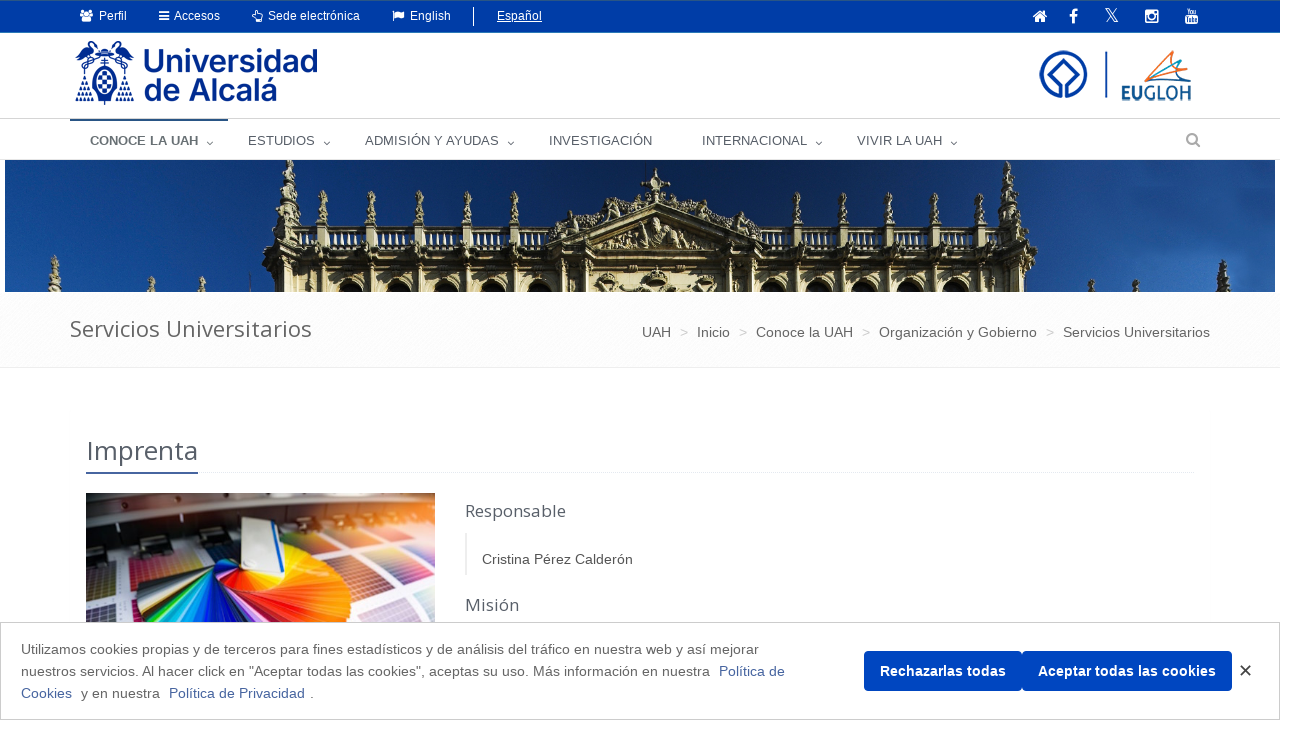

--- FILE ---
content_type: text/html;charset=UTF-8
request_url: https://uah.es/en/conoce-la-uah/organizacion-y-gobierno/servicios-universitarios/Imprenta/
body_size: 49356
content:






	<!DOCTYPE html>
	
	<html lang="en">
	<head>
	
			

		<title>Imprenta</title>
		<meta charset="UTF-8">
		<meta http-equiv="X-UA-Compatible" content="IE=edge">
		<meta name="viewport" content="width=device-width, initial-scale=1.0"> 
		<meta name="description" content="University Services">
		<meta name="keywords" content="">
		<meta name="robots" content="index, follow">
		<meta name="revisit-after" content="7 days">
		<meta name="twitter:site" content="@uahes">
		
		

			
			
			
			
			<meta property="og:title" content="Imprenta" />
<meta property="og:locale" content="en" />
<meta property="og:site_name" content="Universidad de Alcalá de Henares" />
<meta property="og:type" content="article" />
<meta property="og:url" content="https://www.uah.es/en/conoce-la-uah/organizacion-y-gobierno/servicios-universitarios/Imprenta/" />
<meta property="og:image" content="https://www.uah.es/export/shared/es/conoce-la-uah/organizacion-y-gobierno/.galleries/Imagenes-Servicios-Administrativos/imprenta.jpg" />
<meta property="fb:app_id" content="447439938728510" />
<meta property="twitter:card" content="summary" />
<meta property="twitter:title" content="Imprenta" />
<meta property="twitter:url" content="https://www.uah.es/en/conoce-la-uah/organizacion-y-gobierno/servicios-universitarios/Imprenta/" />
<meta property="twitter:image" content="https://www.uah.es/export/shared/es/conoce-la-uah/organizacion-y-gobierno/.galleries/Imagenes-Servicios-Administrativos/imprenta.jpg" />
<meta itemprop="name" content="Imprenta" />
<meta itemprop="image" content="https://www.uah.es/export/shared/es/conoce-la-uah/organizacion-y-gobierno/.galleries/Imagenes-Servicios-Administrativos/imprenta.jpg" />

			
						
            
	            <link rel="canonical" href="https://uah.es/en/conoce-la-uah/organizacion-y-gobierno/servicios-universitarios/Imprenta/" />
            
   			 

		
<link rel="stylesheet" href="/export/system/modules/com.saga.sagasuite.theme.uah/resources/assets/plugins/bootstrap/css/bootstrap.css" type="text/css" >
<link rel="stylesheet" href="/export/system/modules/com.saga.sagasuite.theme.uah/resources/assets/css/style.css" type="text/css" >
<link rel="stylesheet" href="/export/system/modules/com.saga.sagasuite.theme.uah/resources/assets/plugins/line-icons/line-icons.css" type="text/css" >
<link rel="stylesheet" href="/export/system/modules/com.saga.sagasuite.theme.uah/resources/assets/plugins/font-awesome/css/font-awesome.css" type="text/css" >
<link rel="stylesheet" href="/export/system/modules/com.saga.sagasuite.theme.uah/resources/assets/plugins/owl-carousel/owl-carousel/owl.carousel.css" type="text/css" >
<link rel="stylesheet" href="/export/system/modules/com.saga.sagasuite.core.script/resources/prettyphoto/3.1.5/css/prettyPhoto.css" type="text/css" >
<link rel="stylesheet" href="/export/system/modules/com.saga.sagasuite.theme.uah/resources/assets/css/themes/dark-blue.css" type="text/css" >
<link rel="stylesheet" href="/export/system/modules/com.saga.sagasuite.theme.uah/resources/css/general.css" type="text/css" >
<link rel="stylesheet" href="/export/system/modules/com.saga.sagasuite.theme.uah/resources/assets/plugins/sky-forms/version-2.0.1/css/custom-sky-forms.css" type="text/css" >
<link rel="stylesheet" href="/export/system/modules/com.saga.uah.frontend/resources/css/jquery.fancybox.css" type="text/css" >
<link rel="stylesheet" href="/export/system/modules/com.saga.sagasuite.theme.uah/resources/css/imagehover.min.css" type="text/css" >
<link rel="stylesheet" href="/export/system/modules/com.saga.sagasuite.share/resources/css/share.css" type="text/css" >






			

		
			<link rel="stylesheet" type="text/css" href="/export/sites/uah/custom.css" />
		


			
		<!--[if lt IE 9]>
		<link rel="stylesheet" type="text/css" href="/system/modules/com.saga.sagasuite.theme.uah/resources/assets/css/ie.css" />
		<![endif]-->

			

			
		
			
<script src="/export/system/modules/com.saga.sagasuite.core.script/resources/jquery/3.7.1/jquery-3.7.1.min.js"></script>
<script src="/export/system/modules/com.saga.sagasuite.theme.uah/resources/assets/plugins/jquery-migrate-3.5.0.min.js"></script>
<script src="/export/system/modules/com.saga.sagasuite.theme.uah/resources/assets/plugins/bootstrap/js/bootstrap.min.js"></script>
<script src="/export/system/modules/com.saga.sagasuite.theme.uah/resources/assets/plugins/back-to-top.js"></script>
<script src="/export/system/modules/com.saga.sagasuite.theme.uah/resources/assets/plugins/owl-carousel/owl-carousel/owl.carousel.js"></script>
<script src="/export/system/modules/com.saga.sagasuite.theme.uah/resources/assets/js/pages/index.js"></script>
<script src="/export/system/modules/com.saga.sagasuite.theme.uah/resources/assets/js/plugins/owl-carousel.js"></script>
<script src="/export/system/modules/com.saga.sagasuite.theme.uah/resources/assets/js/plugins/datepicker.js"></script>
<script src="/export/system/modules/com.saga.sagasuite.core.script/resources/prettyphoto/3.1.5/js/jquery.prettyPhoto.closebtnup.js"></script>
<script src="/system/modules/com.saga.sagasuite.share/resources/js/sgshare-facebook.js"></script>
<script src="/export/system/modules/com.saga.sagasuite.core.script/resources/bootstrap/hover-dropdown.min.js"></script>
<script src="/export/system/modules/com.saga.sagasuite.core.script/resources/sagasuite/sg-menu-responsive.js"></script>
<script src="/export/system/modules/com.saga.sagasuite.theme.uah/resources/assets/js/idiomas.js"></script>
<script src="/export/system/modules/com.saga.sagasuite.theme.uah/resources/js/theme.js"></script>
<script src="/system/modules/com.saga.sagasuite.mainnavigation/resources/js/unify/active1stAnd2ndLevel.js"></script>
	
	<script type='text/javascript' src='https://platform-api.sharethis.com/js/sharethis.js#property=6478849158d85b001927bd5b&product=sticky-share-buttons' async='async'></script>
	
	
	<script src="https://www.google.com/recaptcha/api.js" async defer></script>

		
			<script src="/_analytics.js" type="text/javascript"></script>
		

			

			

			

		

			
		
			
		

			

			

		<link rel="apple-touch-icon-precomposed" href="/export/sites/uah/apple-touch-icon-precomposed.png">
		<link rel="shortcut icon" href="/favicon.ico">

			


			

			
		

		

		

		

		

		
			
			
		

		
		
			
			
		

			
		

			
		
		

	
	</head>

		

	<body class=" header-fixed   desktop-device">
	<div id="fb-root"></div>
	<script type="text/javascript">
		window.fbAsyncInit = function() {
		    FB.init({
				appId      : '447439938728510',
		        xfbml      : true,
		        version    : 'v2.1'
		    });
		};
		(function(d, s, id){
		    var js, fjs = d.getElementsByTagName(s)[0];
		    if (d.getElementById(id)) {return;}
		    js = d.createElement(s); js.id = id;
		    js.src = "//connect.facebook.net/es_ES/sdk.js";
		    fjs.parentNode.insertBefore(js, fjs);
		}(document, 'script', 'facebook-jssdk'));
	</script>

		

		
	<h1 class="sr-only">Imprenta</h1>
	<a href="#content-interior" class="sr-only" accesskey="2">Ir al contenido principal de la página</a>

	<div class="wrapper">

			
		<div  id="header-container" ><div class="header header-v4" id='mainnavigationuah'>

			<div class="topbar-v1 ">
<div class="container">
<div class="row">
<div class="col-md-6">
<ul class="list-unstyled top-v1-contacts"><!--li class="dropdown"><a class="dropdown-toggle" href="#" data-toggle="dropdown"><span class="fa fa-users">&nbsp;</span> Perfil</a>
<ul class="dropdown-menu languages hoverSelectorBlock">
<li><a title="Estudiantes" href="http://ocms.uah.es/es/estudiantes/">Estudiantes</a></li>
<li><a title="PAS | PDI" href="http://ocms.uah.es/es/personal/">PAS | PDI</a></li>
<li><a href="http://ocms.uah.es/es/empresas/">Empresas</a></li>
<li><a href="http://ocms.uah.es/es/alumni/">Alumni</a></li>
</ul>
</li-->
<li class="dropdown"><a class="dropdown-toggle" href="#" data-toggle="dropdown"><span class="fa fa-reorder">&nbsp;</span> Accesos</a>
<ul class="dropdown-menu languages hoverSelectorBlock">
<li><a title="Aula Virtual" href="/en/aula-virtual/">Online Campus</a></li>
<li><a title="MI PORTAL" href="https://miportal.uah.es/" target="_blank" rel="noopener">MI PORTAL</a></li>
<li><a title="Intranet" href="https://intranet.uah.es/" target="_blank" rel="noopener">Intranet</a></li>
<li><a title="Correo" href="https://outlook.office365.com/uah.es" target="_blank" rel="noopener">E-mail</a></li>
<li><a href="/es/vivir-la-uah/servicios/servicios-tic/#cuentas-y-contrasenas-de-usuario">User account</a></li>
</ul>
</li>
<li class="idioma"><a class="idioma" href="#"><span class="fa fa-flag">&nbsp;</span> Español</a></li>
<li class="sinidio">English</li>
<!--
<li class="perfil"><span class="fa fa-graduation-cap">&nbsp;</span> <a title="Estudiantes" href="http://ocms.uah.es/es/estudiantes/">Estudiantes</a></li>
<li class="perfil"><span class="fa fa-university">&nbsp;</span> <a title="PAS | PDI" href="http://ocms.uah.es/es/personal/">PAS | PDI</a></li>
<li class="perfil"><span class="fa fa-briefcase">&nbsp;</span> <a href="http://ocms.uah.es/es/empresas/">Empresas</a></li>
<li class="perfil"><span class="fa fa-user">&nbsp;</span> <a href="http://ocms.uah.es/es/alumni/">Alumni</a></li>--></ul>
</div>
<div class="col-md-6">
<ul class="list-unstyled top-v1-data">
<li><a href="/en/"><span class="fa fa-home">&nbsp;</span></a></li>
<li class="social-icon"><a title="Ir a la página oficial de Facebook" href="https://www.facebook.com/UniversidadDeAlcala" target="_blank" rel="noopener"><em class="fa fa-facebook">&nbsp;</em></a></li>
<li class="social-icon"><a title="Ir a la página oficial de Twitter" href="https://twitter.com/uahes" target="_blank" rel="noopener"><em class="fa fa-twitter">&nbsp;</em></a></li>
<li class="social-icon"><a title="Ir a la página oficial de Instagram" href="https://www.instagram.com/uahes/" target="_blank" rel="noopener"><em class="fa fa-instagram">&nbsp;</em></a></li>
<li class="social-icon"><a title="Ir a la página oficial de Youtube" href="https://www.youtube.com/channel/UCS7SpS0Y0Av0AM3PZ0d4FNg" target="_blank" rel="noopener"><em class="fa fa-youtube">&nbsp;</em></a></li>
</ul>
</div>
</div>
</div>
</div><div role="navigation" class="navbar navbar-default">
					<div class="container">
						<div class="navbar-header">
							<button data-target=".navbar-responsive-collapse" data-toggle="collapse" class="navbar-toggle" type="button" title="Menú de la UAH">
									<span class="fa fa-bars" aria-hidden="true"></span>
								</button>
								
								<a class="navbar-brand"
									   href="/en/"
										title="Go to Home"target="_self">
										<img src="/export/sites/uah/.galleries/imagenes-estructura/logo1-defaulten.png_105938625.png" width="200" height="64" alt="UAH logo image" /></a>
									</div>
					</div>

					<div class="clearfix"></div>
					<div class="collapse navbar-collapse navbar-responsive-collapse yamm">
							<div class="container">
								<ul class="nav navbar-nav">

									<!-- Recorremos el menu principal (lista de secciones) -->
									<li class="dropdown yamm-fw">
											<a data-toggle="dropdown" class="dropdown-toggle" target="_self" href="/en/conoce-la-uah/">
															GET TO KNOW US</a>
													<ul class="dropdown-menu">
													<li>
														<div class="yamm-content">
															<!-- Recorremos las filas que componen la seccion -->
															<!-- Cada fila puede ser automatica o manual -->
																<div class="row">
																		<!-- Cada fila manual esta formada por un numero de columnas configuradas en el recurso -->
																		<div class="col-sm-3">


																				<!-- Pintamos el titulo y enlace -->
																				<h2 class="menu">
																						<a href="/en/conoce-la-uah/la-universidad/"
																						   target="_self">
																							The University</a>
																					</h2>
																				<!-- Cada columna esta formada por elementos -->
																				<!-- mostramos el contenido del elemento -->
																					
<ul class="nav vertical-nav">
            <li class="father">
                <a href="/en/conoce-la-uah/la-universidad/presentacion-del-rector/" >President&#39;s Welcome&#9;</a>
			</li>
	            <li class="father">
                <a href="/en/conoce-la-uah/la-universidad/historia-mision-y-valores/" >History, mission and values</a>
			</li>
	            <li class="father">
                <a href="/en/conoce-la-uah/la-universidad/rankings-y-distinciones/" >Rankings and Distinctions</a>
			</li>
	            <li class="father">
                <a href="/en/conoce-la-uah/la-universidad/actos-academicos-e-institucionales/" >Academic and institutional events</a>
			</li>
	</ul>
</div>
																		<div class="col-sm-3">


																				<!-- Pintamos el titulo y enlace -->
																				<h2 class="menu">
																						<a href="/en/conoce-la-uah/organizacion-y-gobierno/"
																						   target="_self">
																							Organisation</a>
																					</h2>
																				<!-- Cada columna esta formada por elementos -->
																				<!-- mostramos el contenido del elemento -->
																					
<ul class="nav vertical-nav">
            <li class="father">
                <a href="/en/conoce-la-uah/organizacion-y-gobierno/equipo-de-direccion/" >Management</a>
			</li>
	            <li class="father">
                <a href="/en/conoce-la-uah/organizacion-y-gobierno/defensor-universitario/" >University Ombudsman</a>
			</li>
	            <li class="father">
                <a href="/en/conoce-la-uah/organizacion-y-gobierno/servicios-universitarios/" >University Services</a>
			</li>
	</ul>
</div>
																		<div class="col-sm-3">


																				<!-- Pintamos el titulo y enlace -->
																				<h2 class="menu">
																						<a href="/en/conoce-la-uah/campus-centros-y-departamentos/"
																						   target="_self">
																							Campuses, Centres and Departments</a>
																					</h2>
																				<!-- Cada columna esta formada por elementos -->
																				<!-- mostramos el contenido del elemento -->
																					
<ul class="nav vertical-nav">
            <li class="father">
                <a href="/en/conoce-la-uah/campus-centros-y-departamentos/campus/" >Campuses</a>
			</li>
	            <li class="father">
                <a href="/en/conoce-la-uah/campus-centros-y-departamentos/facultades-y-escuelas/" >Faculties and Schools</a>
			</li>
	            <li class="father">
                <a href="/en/conoce-la-uah/campus-centros-y-departamentos/departamentos/" >Departments</a>
			</li>
	            <li class="father">
                <a href="/en/conoce-la-uah/campus-centros-y-departamentos/escuela-de-posgrado/" >Postgraduate School</a>
			</li>
	            <li class="father">
                <a href="/en/conoce-la-uah/campus-centros-y-departamentos/escuela-de-doctorado/" >Doctoral School</a>
			</li>
	            <li class="father">
                <a href="/en/conoce-la-uah/campus-centros-y-departamentos/centros-adscritos/" >Affiliated Centres</a>
			</li>
	</ul>
</div>
																		<div class="col-sm-3">


																				<!-- Pintamos el titulo y enlace -->
																				<!-- Cada columna esta formada por elementos -->
																				<!-- mostramos el contenido del elemento -->
																					<p><img class="img-responsive" title="Rectorado" src="/export/sites/uah/.galleries/imagenes-estructura/lafoto2.JPG_278496550.jpg" alt="Rectorado" /></p></div>
																		</div>
																</div>
													</li>
												</ul>
											</li>
									<li class="dropdown yamm-fw">
											<a data-toggle="dropdown" class="dropdown-toggle" target="_self" href="/en/estudios/">
															OUR STUDIES</a>
													<ul class="dropdown-menu">
													<li>
														<div class="yamm-content">
															<!-- Recorremos las filas que componen la seccion -->
															<!-- Cada fila puede ser automatica o manual -->
																<div class="row">
																		<!-- Cada fila manual esta formada por un numero de columnas configuradas en el recurso -->
																		<div class="col-sm-3">


																				<!-- Pintamos el titulo y enlace -->
																				<h2 class="menu">
																						<a href="/en/estudios/estudios-oficiales/"
																						   target="_self">
																							Official Studies</a>
																					</h2>
																				<!-- Cada columna esta formada por elementos -->
																				<!-- mostramos el contenido del elemento -->
																					
<ul class="nav vertical-nav">
            <li class="father">
                <a href="/en/estudios/estudios-oficiales/grados/" >Undergraduate degrees</a>
			</li>
	            <li class="father">
                <a href="/en/estudios/estudios-oficiales/masteres-universitarios/" >Master&#39;s degrees</a>
			</li>
	            <li class="father">
                <a href="/en/estudios/estudios-oficiales/doctorados/" >Doctorate courses</a>
			</li>
	</ul>
</div>
																		<div class="col-sm-3">


																				<!-- Pintamos el titulo y enlace -->
																				<h2 class="menu">
																						<a href="/en/estudios/otros-estudios/"
																						   target="_self">
																							Other Courses</a>
																					</h2>
																				<!-- Cada columna esta formada por elementos -->
																				<!-- mostramos el contenido del elemento -->
																					
<ul class="nav vertical-nav">
            <li class="father">
                <a href="/en/estudios/otros-estudios/espanol-para-extranjeros/" >Spanish for foreigners</a>
			</li>
	            <li class="father">
                <a href="/en/estudios/otros-estudios/cursos-de-idiomas/" >Language courses</a>
			</li>
	</ul>
</div>
																		<div class="col-sm-3">


																				<!-- Pintamos el titulo y enlace -->
																				<!-- Cada columna esta formada por elementos -->
																				<!-- mostramos el contenido del elemento -->
																					<p><img class="img-responsive" title="estudios" src="/export/sites/uah/.galleries/imagenes-estructura/estudiosen.jpg" alt="Estudios UAH" /></p></div>
																		</div>
																</div>
													</li>
												</ul>
											</li>
									<li class="dropdown yamm-fw">
											<a data-toggle="dropdown" class="dropdown-toggle" target="_self" href="/en/admision-y-ayudas/">
															ADMISSION AND GRANTS</a>
													<ul class="dropdown-menu">
													<li>
														<div class="yamm-content">
															<!-- Recorremos las filas que componen la seccion -->
															<!-- Cada fila puede ser automatica o manual -->
																<div class="row">
																		<!-- Cada fila manual esta formada por un numero de columnas configuradas en el recurso -->
																		<div class="col-sm-2">


																				<!-- Pintamos el titulo y enlace -->
																				<!-- Cada columna esta formada por elementos -->
																				<!-- mostramos el contenido del elemento -->
																					<p><img class="img-responsive" dir="ltr" title="acceso" src="/export/sites/uah/.galleries/imagenes-estructura/acceso.jpg" alt="acceso" /></p></div>
																		<div class="col-sm-2">


																				<!-- Pintamos el titulo y enlace -->
																				<h2 class="menu">
																						<a href="/en/admision-y-ayudas/grados/"
																						   target="_self">
																							Degree courses</a>
																					</h2>
																				<!-- Cada columna esta formada por elementos -->
																				<!-- mostramos el contenido del elemento -->
																					
<ul class="nav vertical-nav">
            <li class="father">
                <a href="/en/admision-y-ayudas/grados/admision-y-matricula" >Admission and Registration</a>
			</li>
	</ul>
</div>
																		<div class="col-sm-2">


																				<!-- Pintamos el titulo y enlace -->
																				<h2 class="menu">
																						<a href="/en/admision-y-ayudas/masteres/"
																						   target="_self">
																							Master's degrees</a>
																					</h2>
																				<!-- Cada columna esta formada por elementos -->
																				<!-- mostramos el contenido del elemento -->
																					
<ul class="nav vertical-nav">
            <li class="father">
                <a href="/en/admision-y-ayudas/masteres/preinscripcion-y-admision" >Pre-registration / Admission</a>
			</li>
	            <li class="father">
                <a href="/en/admision-y-ayudas/masteres/matricula" >Registration</a>
			</li>
	</ul>
</div>
																		<div class="col-sm-2">


																				<!-- Pintamos el titulo y enlace -->
																				<h2 class="menu">
																						<a href="/en/admision-y-ayudas/doctorados/"
																						   target="_self">
																							Doctorate courses</a>
																					</h2>
																				<!-- Cada columna esta formada por elementos -->
																				<!-- mostramos el contenido del elemento -->
																					
<ul class="nav vertical-nav">
            <li class="father">
                <a href="/en/admision-y-ayudas/doctorados/acceso-y-admision" >Access and Admission</a>
			</li>
	            <li class="father">
                <a href="/en/admision-y-ayudas/doctorados/preinscripcion" >Pre-registration</a>
			</li>
	            <li class="father">
                <a href="/en/admision-y-ayudas/doctorados/matricula" >Registration</a>
			</li>
	</ul>
</div>
																		<div class="col-sm-2">


																				<!-- Pintamos el titulo y enlace -->
																				<h2 class="menu">
																						<a href="/en/admision-y-ayudas/estudios-propios/"
																						   target="_self">
																							Continuing Education</a>
																					</h2>
																				<!-- Cada columna esta formada por elementos -->
																				<!-- mostramos el contenido del elemento -->
																					
<ul class="nav vertical-nav">
            <li class="father">
                <a href="/en/admision-y-ayudas/estudios-propios/preinscripcion-y-admision" >Pre-registration / Admission</a>
			</li>
	            <li class="father">
                <a href="/en/admision-y-ayudas/estudios-propios/matricula" >Registration</a>
			</li>
	</ul>
</div>
																		</div>
																</div>
													</li>
												</ul>
											</li>
									<li class="dropdown yamm-fw">
											<a data-toggle="dropdown" class="dropdown-toggle" target="_self" href="/en/investigacion/">
															Research</a>
													<ul class="dropdown-menu">
													<li>
														<div class="yamm-content">
															<!-- Recorremos las filas que componen la seccion -->
															<!-- Cada fila puede ser automatica o manual -->
																<div class="row">
																		<!-- Cada fila manual esta formada por un numero de columnas configuradas en el recurso -->
																		<div class="col-sm-4">


																				<!-- Pintamos el titulo y enlace -->
																				<h2 class="menu">
																						<a href="/en/investigacion/organizacion/"
																						   target="_self">
																							Organization</a>
																					</h2>
																				<!-- Cada columna esta formada por elementos -->
																				<!-- mostramos el contenido del elemento -->
																					
<ul class="nav vertical-nav">
            <li class="father">
                <a href="/en/investigacion/organizacion/servicio-de-gestion-de-la-investigacion/" >Research Management Service</a>
			</li>
	            <li class="father">
                <a href="/en/investigacion/organizacion/ope" >European Projects Office</a>
			</li>
	            <li class="father">
                <a href="/en/investigacion/organizacion/politicas-de-calidad/" >Quality Policy</a>
			</li>
	</ul>
</div>
																		</div>
																</div>
													</li>
												</ul>
											</li>
									<li class="dropdown yamm-fw">
											<a data-toggle="dropdown" class="dropdown-toggle" target="_self" href="/en/internacional/">
															INTERNATIONAL</a>
													<ul class="dropdown-menu">
													<li>
														<div class="yamm-content">
															<!-- Recorremos las filas que componen la seccion -->
															<!-- Cada fila puede ser automatica o manual -->
																<div class="row">
																		<!-- Cada fila manual esta formada por un numero de columnas configuradas en el recurso -->
																		<div class="col-sm-4">


																				<!-- Pintamos el titulo y enlace -->
																				<h2 class="menu">
																						<a href="/en/internacional/movilidad-entrante-incoming-mobility/"
																						   target="_self">
																							Incoming Mobility</a>
																					</h2>
																				<!-- Cada columna esta formada por elementos -->
																				<!-- mostramos el contenido del elemento -->
																					
<ul class="nav vertical-nav">
            <li class="father">
                <a href="/en/internacional/movilidad-entrante-incoming-mobility/history-of-the-uah" >History of the UAH</a>
			</li>
	            <li class="father">
                <a href="/en/internacional/movilidad-entrante-incoming-mobility/Our-studies" >Our studies</a>
			</li>
	            <li class="father">
                <a href="/en/internacional/movilidad-entrante-incoming-mobility/docencia-en-ingles/" >Bachelor Courses in English </a>
			</li>
	            <li class="father">
                <a href="/en/internacional/movilidad-entrante-incoming-mobility/admision-y-matricula/" >Admission and Registration of International Students</a>
			</li>
	            <li class="father">
                <a href="/en/internacional/movilidad-entrante-incoming-mobility/programas-del-instituto-franklin/" >Programs of the Franklin Institute</a>
			</li>
	            <li class="father">
                <a href="/en/internacional/movilidad-entrante-incoming-mobility/dates-for-undergraduate" >Academic Calendar</a>
			</li>
	            <li class="father">
                <a href="/en/internacional/movilidad-entrante-incoming-mobility/becas-y-ayudas" >Grants and scholarships</a>
			</li>
	            <li class="father">
                <a href="/en/internacional/movilidad-entrante-incoming-mobility/alcala-international-education-programme" >Alcalá International Education Programme</a>
			</li>
	</ul>
</div>
																		<div class="col-sm-4">


																				<!-- Pintamos el titulo y enlace -->
																				<h2 class="menu">
																						<a href="/en/internacional/erasmusprojects/"
																						   target="_self">
																							Erasmus+ Projects and Programmes</a>
																					</h2>
																				<!-- Cada columna esta formada por elementos -->
																				<!-- mostramos el contenido del elemento -->
																					
<ul class="nav vertical-nav">
            <li class="father">
                <a href="/en/internacional/erasmusprojects/Erasmus-Programme/" >Erasmus+ Programme</a>
			</li>
	            <li class="father">
                <a href="/en/internacional/erasmusprojects/erasmusproject-unit/" >Erasmus+ Project Unit</a>
			</li>
	            <li class="father">
                <a href="/en/internacional/erasmusprojects/erasmuscalls/" >Erasmus+ Calls</a>
			</li>
	            <li class="father">
                <a href="/en/internacional/erasmusprojects/Erasmus-Projects-in-UAH/" >Erasmus+ Projects in UAH</a>
			</li>
	</ul>
</div>
																		<div class="col-sm-4">


																				<!-- Pintamos el titulo y enlace -->
																				<h2 class="menu">
																						<a href="/en/internacional/normativa-jornadas-e-informacion-de-interes/"
																						   target="_blank">
																							Information from the International relations office</a>
																					</h2>
																				<!-- Cada columna esta formada por elementos -->
																				<!-- mostramos el contenido del elemento -->
																					
<ul class="nav vertical-nav">
            <li class="father">
                <a href="/en/internacional/normativa-jornadas-e-informacion-de-interes/organigrama-vicerrectorado-y-servicio-de-rrii/" >Organization of the Vice-Rectorate and IRO </a>
			</li>
	            <li class="father">
                <a href="/en/internacional/normativa-jornadas-e-informacion-de-interes/documentos-programa-erasmus-/" >Program Erasmus+ KA131</a>
			</li>
	            <li class="father">
                <a href="/en/internacional/normativa-jornadas-e-informacion-de-interes/programa-erasmus-ka171/" >Program Erasmus + KA171</a>
			</li>
	            <li class="father">
                <a href="/en/internacional/normativa-jornadas-e-informacion-de-interes/jornadas-informativas/" >Meetings</a>
			</li>
	            <li class="father">
                <a href="/en/internacional/normativa-jornadas-e-informacion-de-interes/documentacion-de-interes-general/" >Rest of documents</a>
			</li>
	</ul>
</div>
																		</div>
																</div>
													</li>
												</ul>
											</li>
									<li class="dropdown yamm-fw">
											<a data-toggle="dropdown" class="dropdown-toggle" target="_self" href="/en/vivir-la-uah/">
															UNIVERSITY LIFE</a>
													<ul class="dropdown-menu">
													<li>
														<div class="yamm-content">
															<!-- Recorremos las filas que componen la seccion -->
															<!-- Cada fila puede ser automatica o manual -->
																<div class="row">
																		<!-- Cada fila manual esta formada por un numero de columnas configuradas en el recurso -->
																		<div class="col-sm-3">


																				<!-- Pintamos el titulo y enlace -->
																				<h2 class="menu">
																						<a href="/en/vivir-la-uah/servicios/"
																						   target="_self">
																							Services</a>
																					</h2>
																				<!-- Cada columna esta formada por elementos -->
																				<!-- mostramos el contenido del elemento -->
																					
<ul class="nav vertical-nav">
            <li class="father">
                <a href="/en/vivir-la-uah/servicios/alojamiento/" >Accommodation</a>
			</li>
	            <li class="father">
                <a href="/en/vivir-la-uah/servicios/transporte/" >Transport</a>
			</li>
	</ul>
</div>
																		<div class="col-sm-3">


																				<!-- Pintamos el titulo y enlace -->
																				<h2 class="menu">
																						<a href="/en/vivir-la-uah/actividades/"
																						   target="_self">
																							Activities</a>
																					</h2>
																				<!-- Cada columna esta formada por elementos -->
																				<!-- mostramos el contenido del elemento -->
																					
<ul class="nav vertical-nav">
            <li class="father">
                <a href="/en/vivir-la-uah/actividades/culture" >Culture</a>
			</li>
	            <li class="father">
                <a href="/en/vivir-la-uah/actividades/deportes/" > Sports</a>
			</li>
	</ul>
</div>
																		<div class="col-sm-6">


																				<!-- Pintamos el titulo y enlace -->
																				<!-- Cada columna esta formada por elementos -->
																				<!-- mostramos el contenido del elemento -->
																					<p><img class="img-responsive" dir="ltr" style="width: 1013px;" title="Deportes UAH" src="/export/sites/uah/en/vivir-la-uah/.galleries/Galeria-de-imagenes-Vivir-la-UAH/deportes.jpg_266247008.jpg" alt="Deportes UAH" /></p></div>
																		</div>
																</div>
													</li>
												</ul>
											</li>
									</ul>
								<ul class="nav navbar-nav navbar-right">
	<li class="no-border">
		<span class="search search-btn fa fa-search" aria-hidden="true"></span>
		<div class="search-open">
			<form role="search" id="searchForm" name="searchForm" action="/en/buscador-general/" method="get">
				<input type="hidden" name="searchaction" value="search" />
				<input type="hidden" name="searchPage" value="1" />

				<div class="input-group animated fadeInDown">
					<label for="query" class="sr-only">Search</label>
					<input class="form-control" id="query" type="text" name="buscadorgeneralfield-1" placeholder="Search" />
					<span class="input-group-btn">
						<button class="btn-u" type="submit" name="submit" value="submit">Search</button>
					</span>
				</div>
			</form>
		</div>
	</li>
</ul>
</div>
						</div>
					</div>
			
			</div>
		</div>
			

			

		<div class="content-interior" id="content-interior">
			<div  id="wrapper-container" ><div class="template-container  block-subheader-int ">
	<div class="wrapper">   
<div class="template-container-box" ><div class="layout-container ">

<div class="row">

<div class="col-xs-12">
				<div class="wrapper">
							<div class="layout-container-box" ><div class="box-parent   ">
			<div class="no-box " >
				<div class="row">
					
					<div class="container-fluid col-sm-12  ">
							<img src="/export/sites/uah/.galleries/imagenes-secciones-estaticas/rectorado2.jpg_932188935.jpg" width="1919" height="200" alt="Fachada UAH " title="Rectorado UAH" class="img-responsive" /></div>				
					<div class="container-fluid col-sm-12   caption">
						</div>

					
					</div>
			</div>
		</div>	
	<div class="parent header-navigation    ">

<!--<!--=== Breadcrumbs ===-->
<div class="breadcrumbs">
	<div class="container">
        <p class="pull-left miga">
			<strong>
				University Services</strong>
		</p>
        <ul class="pull-right breadcrumb">
	<li itemscope="itemscope" itemtype="https://data-vocabulary.org/Breadcrumb">
				<a href="/" itemprop="url">
						<span itemprop="title">UAH</span>
					</a>
				</li>
		<li itemscope="itemscope" itemtype="https://data-vocabulary.org/Breadcrumb">
				<a href="/en/" itemprop="url">
						<span itemprop="title">Home</span>
					</a>
				</li>
		<li itemscope="itemscope" itemtype="https://data-vocabulary.org/Breadcrumb">
				<a href="/en/conoce-la-uah/" itemprop="url">
						<span itemprop="title">Get to know us</span>
					</a>
				</li>
		<li itemscope="itemscope" itemtype="https://data-vocabulary.org/Breadcrumb">
				<a href="/en/conoce-la-uah/organizacion-y-gobierno/" itemprop="url">
						<span itemprop="title">Organisation</span>
					</a>
				</li>
		<li itemscope="itemscope" itemtype="https://data-vocabulary.org/Breadcrumb">
				<a href="/en/conoce-la-uah/organizacion-y-gobierno/servicios-universitarios/" itemprop="url">
						<span itemprop="title">University Services</span>
					</a>
				</li>
		</ul></div><!--/clearfix-->
</div><!--/breadcrumbs-->
<!--=== End Breadcrumbs ===--
-->

</div>
</div></div>
					</div>
				</div>
</div>
</div></div><!-- Fin de wrapper -->
</div><!-- Fin de template container-->

<div class="template-container container content ">
	<div class="wrapper"> 
    <div class="row">   
<div class="col-xs-12">
	<div class="col-prin">
		<div class="template-container-box" ><div class="layout-container ">

<div class="row">

<div class="col-xs-12">
				<div class="content-sup">
					<div class="wrapper">
							<div class="layout-container-box" ><div class="element parent sg-share    ">

		<div class="wrapper clearfix">
			</div>


</div>
</div></div>
					</div>
					</div>
				</div>
</div>
<div class="layout-container ">

<div class="row">

<div class="col-xs-12">
				<div class="content-prin">
					<div class="wrapper">
							<div class="layout-container-box" ><article class="articulo element parent  margin-bottom-  ">

					<div class="wrapper  ">

						<!--EMPEZAMOS--->


						<div id="servAdm" class="panel">
							<div class="panel-body">  
								<div class="row margin-bottom-10">
									<div class="col-md-12">                                 
										<!-- Cabecera del articulo -->
											<header class="headline">
													<h2 class="title">Imprenta</h2>
												</header>
											</div>		

									<div class="col-md-4">	

										<!--IMAGEN-->
										<img alt="imprenta" src="/shared/es/conoce-la-uah/organizacion-y-gobierno/.galleries/Imagenes-Servicios-Administrativos/imprenta.jpg" class="img-responsive margin-bottom-40">
										<!--FIN IMAGEN-->

									</div>
									<div class="col-md-8">

										<!--MIEMBROS-->
										<h4>Head of Service</h4>			
											<blockquote>
												<p><strong></strong><p>
													<p>Cristina Pérez Calderón</p>
												</blockquote>	
										<!--FIN MIEMBROS-->

										<!--FUNCIONES-->
										<p ><h5>Misión</h5>
<ul style="list-style-type: circle;">
<li style="text-align: justify;">Brindar a sus clientes los mayores y mejores servicios en el rubro gráfico, a través de su atención personalizada y su nivel de calidad</li>
<li style="text-align: justify;">Satisfacer adecuadamente las expectativas de sus clientes transformando sus necesidades en sugerencias de mejora de los productos y procesos</li>
<li style="text-align: justify;">Desarrollar e innovar continuamente nuevos productos</li>
</ul>
<h5>Servicios</h5>
<ul style="list-style-type: circle;">
<li style="text-align: justify;">Impresión y manipulado en papel o cartulina</li>
<li style="text-align: justify;">Suministro de papel corporativo en tamaño A4 para la expedición de documentos oficiales</li>
<li style="text-align: justify;">Impresión de papelería corporativa según Manual de Imagen Institucional (sobres, tarjetas de visita, tarjetones…)</li>
<li style="text-align: justify;">Impresión de cartelería básica y en gran formato y distintos soportes, tales como papel fotográfico, lona o vinilo sobre cartón pluma</li>
<li style="text-align: justify;">Vinilos de corte personalizados para rotulación</li>
<li style="text-align: justify;">Impresión y encuadernación de documentos académicos</li>
<li style="text-align: justify;">Impresión y encuadernación de libros</li>
<li style="text-align: justify;">Elaboración de presupuestos de pedidos de trabajos o material a realizar por la imprenta de la Universidad de Alcalá</li>
<li style="text-align: justify;">Elaboración de presupuestos de pedidos de trabajos o material a realizar por la imprenta de la Universidad de Alcala a personas externas a la Universidad</li>
</ul>
<p style="text-align: justify;">&nbsp;</p></p>
										<!--FIN FUNCIONES-->

										</div>
									<div class="col-md-12">

										<!-- GALERIA DE IMAGENES -->
										<!-- END GALERIA DE IMAGENES -->

									</div>	
									
									<div class="col-md-12">
									
										<!--CONTACTO CON MAPA-->
										<div class="row margin-bottom-10">		
															<div class="col-md-12">
																<h3>Contact</h3>
																<div class="shadow-wrapper">
																	<blockquote class="hero box-shadow shadow-effect-2">						
																		<p><i class="fa fa-home"></i>
																				Edificio Politécnico. Ala Oeste (roja), planta baja (Lab. L1)<br/>Ctra. Madrid-Barcelona, km. 33,600 28871 - Alcalá de Henares (Madrid)</p>
																		<div class="actions text-left margin-bottom-20 pull-right">
																					<a href="/es/conoce-la-uah/organizacion-y-gobierno/servicios-universitarios/imprenta/" class="btn-u btn-brd btn-brd-hover btn-u-md not-rounded" id="tablon_anuncios" tabindex="9100" title="Web" target="_self"> <i class="fa fa-globe"></i> Web</a>
																				</div>
																			<p><i class="fa fa-phone"></i>
																				<strong>Information phone: </strong>91 885 68 55</p>
																		<p><i class="fa fa-envelope"></i>
																				<strong>Email:</strong>&nbsp;
																				<a href="mailto:imprenta@uah.es">imprenta@uah.es</a> &nbsp;
																				</p>
																		<div class="margin-bottom-20"> <p><strong>Horario de atención al público:<br /></strong>Lunes a Jueves, de 9 a 14 horas y de 16 a 17 horas.<br />Viernes de 9 a 14 horas.<br /><br /><strong>Horario de atención al público Julio:<br /></strong>Lunes a Viernes, de 9 a 14 horas.<br /><br /><strong>Cerrado en Agosto.</strong></p></div>
																		<iframe frameborder="0" scrolling="no" marginheight="0" marginwidth="0" src="https://maps.google.com.ar/maps?t=m&amp;q=Escuela Politécnica Superior UAH&amp;output=embed"></iframe>
																		</blockquote>
																</div>
															</div>
														</div>
													<!--FIN CONTACTO CON MAPA-->	
										</div>
								</div>		
							</div>
						</div>

						<!--FIN--->

					</div></article>
			<script type="text/javascript">
			jQuery(document).ready(function() {
				App.init();
				OwlCarousel.initOwlCarousel();
			});

			jQuery(document).ready(function() {
				App.init();
				App.initFancybox();        
			});
		</script>

	</div></div>
					</div>
					</div>
				</div>
</div>
<div class="layout-container ">

<div class="row">

<div class="col-xs-12">
				<div class="content-inf">
					<div class="wrapper">
							<div class="layout-container-box" ></div></div>
					</div>
					</div>
				</div>
</div>
</div></div>
		</div>
    </div><!-- Fin de row-->
    </div><!-- Fin de wrapper -->
</div><!-- Fin de template container-->

</div>
		</div>


		<div class="footer-v3">
			<div class="footer">
				<div class="container">
					<div  id="footer-container" ><div class="template-container container ">
	<div class="wrapper"> 
    <div class="row">   
<div class="col-xs-12">
	<div class="template-container-box" ><div class="layout-container ">

<div class="row layout-1-col ">

<div class="col-xs-12 col-sm-12">
				<div class="wrapper">
							<div class="layout-container-box" ><div class="element parent sg-freehtml     ">

	<div class="wrapper">		
		
		<div >
				<div class="row container">
<div class="col-xs-12 col-md-4">
<div class="row">
<div class="col-md-12">
<div><a href="/"><img class="footer-logo img-responsive pull-left" dir="ltr" title="Logotipo de la Universidad de Alcalá" src="/export/sites/uah/.galleries/imagenes-estructura/logopie.png" alt="Logotipo de la University of Alcalá" /></a></div>
</div>
<div>
<p>Pza. San Diego, s/n</p>
<p>28801 - Alcalá de Henares (Madrid)</p>
<p>Spain</p>
<p><strong>Información:+34 91 885 50 00</strong>&nbsp;<strong><a href="mailto:ciu@uah.es">ciu@uah.es</a></strong></p>
<p>Centralita: +34 91 885 40 00</p>
</div>
</div>
</div>
<div class="col-xs-12 col-md-4">
<div class="thumb-headline">
<h2>Contact UAH</h2>
</div>
<ul class="list-unstyled simple-list margin-bottom-20">
<li><a href="/en/directorio/">Directory</a></li>
<li><a href="/en/contacto/">Contact</a></li>
<li><a href="/en/conoce-la-uah/campus-centros-y-departamentos/campus/">Where we are</a></li>
<li><a class="gotab" title="Complaints and suggestions box" href="/en/conoce-la-uah/organizacion-y-gobierno/servicios-universitarios/archivo/quejas-y-sugerencias/">Complaints and suggestions box</a></li>
</ul>
<div class="thumb-headline">
<h2>Help and Information</h2>
</div>
<ul class="list-unstyled simple-list">
<li><a title="Centro de información" href="/es/conoce-la-uah/campus-centros-y-departamentos/centros-de-apoyo-a-la-docencia/Information-centre/">Information Centre</a></li>
<li><a title="Student Secretary" href="/en/admision-y-ayudas/grados/matricula/secretarias-alumnos/">Student Secretary</a></li>
<li><a title="Relaciones Internacionales" href="/es/conoce-la-uah/campus-centros-y-departamentos/centros-de-apoyo-a-la-docencia/International-relations-service/">International Relations Service</a></li>
</ul>
</div>
<div class="col-xs-12 col-md-4">
<div class="thumb-headline">
<h2>UAH Links</h2>
</div>
<ul class="list-unstyled simple-list margin-bottom-20">
<li><a title="Mi portal" href="http://miportal.uah.es/" target="_blank" rel="noopener">Mi Portal</a></li>
<li><a title="Intranet" href="https://intranet.uah.es/" target="_blank" rel="noopener">Intranet</a></li>
<li><a title="Online Campus" href="/en/aula-virtual/" target="_blank" rel="noopener">Online Campus</a></li>
<li><a title="E-mail" href="https://outlook.office365.com/uah.es" target="_blank" rel="noopener">E-mail</a></li>
<li><a title="Comunic@ 2.0" href="https://comunica.uah.es/" target="_blank" rel="noopener">Comunic@ (needed VPN)</a></li>
<li><a title="Calendario académico" href="/en/calendario-academico/">Academic Calendar</a></li>
</ul>
<div class="thumb-headline">
<h2>Information of interest</h2>
</div>
<ul class="list-unstyled simple-list margin-bottom-20">
<li><a title="Discapacidad" href="/es/conoce-la-uah/compromiso-social/diversidad/" target="_blank" rel="noopener">Disability Services</a></li>
<li><a title="Unidad de Igualdad" href="/es/conoce-la-uah/compromiso-social/igualdad/">Equality and Diversity</a></li>
</ul>
</div>
</div></div>
		</div>	
</div>

</div></div>
					</div>
				</div>
</div>
</div></div>
    </div><!-- Fin de row-->
    </div><!-- Fin de wrapper -->
</div><!-- Fin de template container-->

</div>
				</div>
			</div>
			<div class="copyright">
				<div class="container">
					<div  id="copy-container" ><div class="template-container container ">
	<div class="wrapper"> 
    <div class="row">   
<div class="col-xs-12">
	<div class="template-container-box" ><div class="layout-container ">

<div class="row layout-1-col ">

<div class="col-xs-12 col-sm-12">
				<div class="wrapper">
							<div class="layout-container-box" ><div class="element parent sg-freehtml     ">

	<div class="wrapper">		
		
		<div >
				<div class="row layout-2-col ">
<div class="col-xs-12">
<p>2016 © University of Alcalá <a title="Mapa Web" href="/en/mapa-web/">Web Map</a>&nbsp;| <a href="#">Cookies Policy</a></p>
</div>
</div></div>
		</div>	
</div>

<div>    

<!--span>
	usr_ver_ocms_: false</span>
<span>
	usr_ed_ocms: false</span>
<span>
	editores: false</span>
<span>
	grupoadministradores: false</span-->
<style>
		.org-opencms-gwt-client-ui-css-I_CmsToolbarButtonLayoutBundle-I_CmsToolbarButtonCss-toolbarSelection div.org-opencms-gwt-client-ui-css-I_CmsLayoutBundle-I_CmsButtonCss-cmsTextButton.cmsState-up {
    		display: none !important;
		}
	</style>
	
</div>
</div></div>
					</div>
				</div>
</div>
</div></div>
    </div><!-- Fin de row-->
    </div><!-- Fin de wrapper -->
</div><!-- Fin de template container-->

</div>
				</div>
			</div>
		</div>


	</div>

		
		

	<script type="text/javascript">
		jQuery(document).ready(function() {
			App.init();
			$('a[href$=".pdf"]').attr('target', '_blank');
			$('a[href$=".doc"]').attr('target', '_blank');
		});
	</script>
	<script>
		jQuery(document).ready(function ($) {
			"use strict";
		});
		//if ($(window).width() > 1000) {
			$("#header-container .header .navbar .container:first").prepend("<a href='https://eugloh.uah.es/es/' class='logoeugloh' target='_blank'><img src='https://www.uah.es/.galleries/imagenes-estructura/logoEUG.png' usemap='#image-map'><map name='image-map'><area target='_blank' alt='Patrimonio' title='EUGLOG' href='https://25aniversariopatrimonio.uah.es/es/declaracion-como-patrimonio-mundial/' coords='3,1,68,52' shape='rect'></area><area target='_blank' alt='EUGLOH' title='EUGLOH' href='https://eugloh.uah.es/es/' coords='73,2,141,53' shape='rect'></area></map></a>");
		// }
		//if ($(window).width() < 1000) {
			//$("#header-container .header .navbar .navbar-brand").append("<a href='https://eugloh.uah.es/es/' class='logoeugloh' target='_blank'><img class='logoeugloh' src='https://www.eugloh.eu/user/themes/eugloh/images/logo.svg' alt='EUGLOH'></a>");

		//}
	</script>

		
	
    

		
	<!--[if lt IE 9]>
	<script src="/export/system/modules/com.saga.sagasuite.core.script/resources/html5shiv/3.0/html5shiv.js" type="text/javascript" ></script>
	<script src="/export/system/modules/com.saga.sagasuite.core.script/resources/respond/1.3.0/respond.js" type="text/javascript" ></script>
	<script src="/export/system/modules/com.saga.sagasuite.core.script/resources/sagasuite/sg-ie7-8.js" type="text/javascript" ></script>
	<![endif]-->

		
		
<div>
<script>
	$(document).ready(function(e) {
		var url = $(location).attr("href");
		var ancla = "";
		
		if (url.indexOf("#") > 0) {
			ancla = url.substr(url.lastIndexOf("#")+1);
			
			var idAncla = "#collapse-" + ancla;
			$(idAncla ).closest( ".collapse" ).addClass("in");
		}
	});
</script>
</div>
		
	</body>
	
		
<script src="/export/system/modules/com.saga.sagasuite.theme.uah/resources/assets/js/app2.js"></script>
<script src="/system/modules/com.saga.sagasuite.mainnavigation/resources/js/unify/active1stAnd2ndLevel.js"></script>
<script src="/system/modules/com.saga.sagasuite.share/resources/js/sgshare-facebook.js"></script>
	
	</html>

